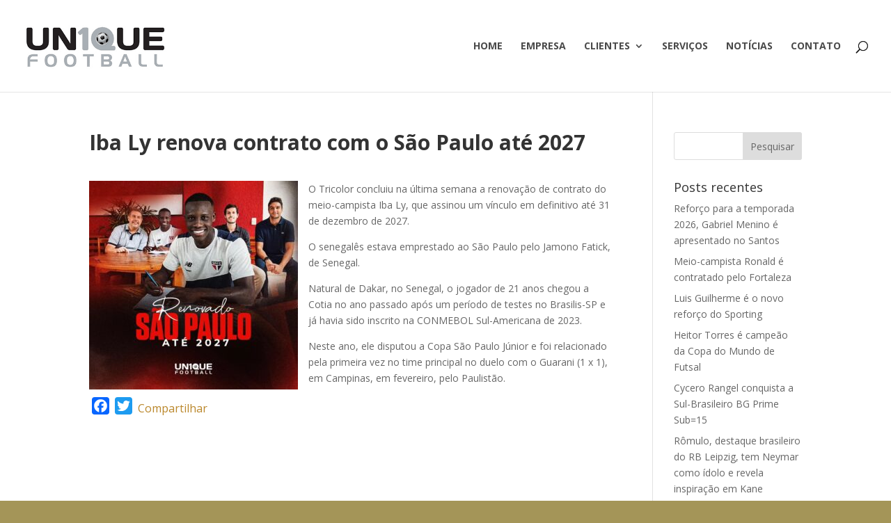

--- FILE ---
content_type: text/plain
request_url: https://www.google-analytics.com/j/collect?v=1&_v=j102&a=1050641140&t=pageview&_s=1&dl=https%3A%2F%2Fun1quefootball.com%2F2024%2F03%2F13%2Fiba-ly-renova-contrato-com-o-sao-paulo-ate-2027%2F&ul=en-us%40posix&dt=Iba%20Ly%20renova%20contrato%20com%20o%20S%C3%A3o%20Paulo%20at%C3%A9%202027%20-%20Un1que%20Football&sr=1280x720&vp=1280x720&_u=IEBAAEABAAAAACAAI~&jid=1553714325&gjid=716565393&cid=1685047150.1769052291&tid=UA-116909072-1&_gid=547769338.1769052291&_r=1&_slc=1&z=1530384661
body_size: -451
content:
2,cG-YHGY63WZ0K